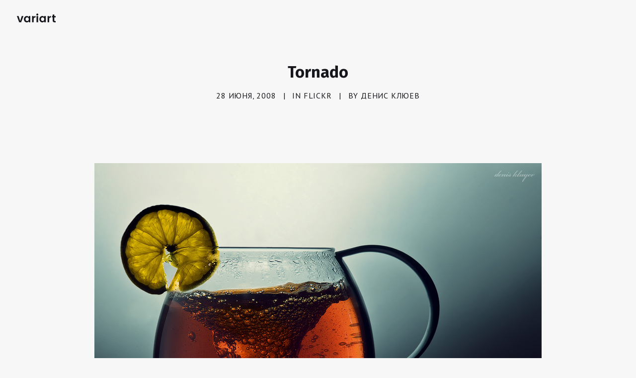

--- FILE ---
content_type: text/html; charset=UTF-8
request_url: https://variart.ru/tornado/
body_size: 9072
content:
<!DOCTYPE html>
<html class="no-touch" lang="ru-RU" xmlns="http://www.w3.org/1999/xhtml">
<head>
<meta http-equiv="Content-Type" content="text/html; charset=UTF-8">
<meta name="viewport" content="width=device-width, initial-scale=1">
<link rel="profile" href="http://gmpg.org/xfn/11">
<link rel="pingback" href="https://variart.ru/xmlrpc.php">
<title>Tornado | VARIART</title>

<!-- The SEO Framework Создано Сибрэ Вайэр -->
<link rel="canonical" href="https://variart.ru/tornado/" />
<meta property="og:type" content="article" />
<meta property="og:locale" content="ru_RU" />
<meta property="og:site_name" content="VARIART" />
<meta property="og:title" content="Tornado | VARIART" />
<meta property="og:url" content="https://variart.ru/tornado/" />
<meta property="og:image" content="https://variart.ru/wp-content/uploads/2023/02/tornado_2616858601_o.jpg" />
<meta property="og:image:width" content="900" />
<meta property="og:image:height" content="610" />
<meta property="og:image:alt" content="Tornado, фотограф Денис Клюев" />
<meta name="twitter:card" content="summary_large_image" />
<meta name="twitter:title" content="Tornado | VARIART" />
<meta name="twitter:image" content="https://variart.ru/wp-content/uploads/2023/02/tornado_2616858601_o.jpg" />
<meta name="twitter:image:alt" content="Tornado, фотограф Денис Клюев" />
<meta name="yandex-verification" content="1e11da19612f7795" />
<script type="application/ld+json">{"@context":"https://schema.org","@graph":[{"@type":"WebSite","@id":"https://variart.ru/#/schema/WebSite","url":"https://variart.ru/","name":"VARIART","alternateName":"VARIART | Фотограф Денис Клюев","description":"Фотограф Денис Клюев","inLanguage":"ru-RU","potentialAction":{"@type":"SearchAction","target":{"@type":"EntryPoint","urlTemplate":"https://variart.ru/search/{search_term_string}/"},"query-input":"required name=search_term_string"},"publisher":{"@type":"Organization","@id":"https://variart.ru/#/schema/Organization","name":"VARIART | Фотограф Денис Клюев","url":"https://variart.ru/","sameAs":["https://www.facebook.com/variart","https://www.instagram.com/variart.ru/","https://pinterest.com/variarts/"],"logo":{"@type":"ImageObject","url":"https://variart.ru/wp-content/uploads/2015/12/cropped-variart-logo-800x800-dark.png","contentUrl":"https://variart.ru/wp-content/uploads/2015/12/cropped-variart-logo-800x800-dark.png","width":512,"height":512,"inLanguage":"ru-RU","caption":", фотограф Денис Клюев"}}},{"@type":"WebPage","@id":"https://variart.ru/tornado/","url":"https://variart.ru/tornado/","name":"Tornado | VARIART","inLanguage":"ru-RU","isPartOf":{"@id":"https://variart.ru/#/schema/WebSite"},"breadcrumb":{"@type":"BreadcrumbList","@id":"https://variart.ru/#/schema/BreadcrumbList","itemListElement":[{"@type":"ListItem","position":1,"item":"https://variart.ru/","name":"VARIART"},{"@type":"ListItem","position":2,"item":"https://variart.ru/category/arhiv/","name":"Архив"},{"@type":"ListItem","position":3,"item":"https://variart.ru/category/arhiv/flickr/","name":"Flickr"},{"@type":"ListItem","position":4,"name":"Tornado"}]},"potentialAction":{"@type":"ReadAction","target":"https://variart.ru/tornado/"},"datePublished":"2008-06-28T05:26:30+00:00","dateModified":"2023-03-02T16:39:34+00:00","author":{"@type":"Person","@id":"https://variart.ru/#/schema/Person/15060c33eee761565f2542b59dee253a","name":"Денис Клюев","description":"Профессиональный фотограф, ui-дизайнер и Wordpress разработчик. Работал в нескольких крупных стартапах, it-компаниях и с большими заказчиками. В блоге пишу про свои фотосъемки, делюсь своим опытом и путешествиями."}}]}</script>
<!-- / The SEO Framework Создано Сибрэ Вайэр | 12.65ms meta | 0.17ms boot -->

<link rel='dns-prefetch' href='//fonts.googleapis.com' />
<link rel="alternate" type="application/rss+xml" title="VARIART &raquo; Лента" href="https://variart.ru/feed/" />
<link rel="alternate" type="application/rss+xml" title="VARIART &raquo; Лента комментариев" href="https://variart.ru/comments/feed/" />
<link rel="alternate" type="application/rss+xml" title="VARIART &raquo; Лента комментариев к &laquo;Tornado&raquo;" href="https://variart.ru/tornado/feed/" />
<style id='wp-img-auto-sizes-contain-inline-css' type='text/css'>
img:is([sizes=auto i],[sizes^="auto," i]){contain-intrinsic-size:3000px 1500px}
/*# sourceURL=wp-img-auto-sizes-contain-inline-css */
</style>
<style id='classic-theme-styles-inline-css' type='text/css'>
/*! This file is auto-generated */
.wp-block-button__link{color:#fff;background-color:#32373c;border-radius:9999px;box-shadow:none;text-decoration:none;padding:calc(.667em + 2px) calc(1.333em + 2px);font-size:1.125em}.wp-block-file__button{background:#32373c;color:#fff;text-decoration:none}
/*# sourceURL=/wp-includes/css/classic-themes.min.css */
</style>
<link rel='stylesheet' id='uncodefont-google-css' href='//fonts.googleapis.com/css?family=PT+Sans%3Aregular%2Citalic%2C700%2C700italic%7CFira+Sans%3A300%2C300italic%2Cregular%2Citalic%2C500%2C500italic%2C700%2C700italic&#038;subset=latin%2Clatin-ext%2Ccyrillic-ext%2Ccyrillic&#038;ver=2.10.2' type='text/css' media='all' />
<link rel='stylesheet' id='uncode-style-css' href='https://variart.ru/wp-content/themes/uncode/library/css/style.css' type='text/css' media='all' />
<style id='uncode-style-inline-css' type='text/css'>

@media (min-width: 960px) { 
		.limit-width { max-width: 1200px; margin: auto;}
		.menu-container:not(.grid-filters) .menu-horizontal ul.menu-smart .megamenu-block-wrapper > .vc_row[data-parent="true"].limit-width:not(.row-parent-limit) { max-width: calc(1200px - 72px); }
		}
#changer-back-color { transition: background-color 1000ms cubic-bezier(0.25, 1, 0.5, 1) !important; } #changer-back-color > div { transition: opacity 1000ms cubic-bezier(0.25, 1, 0.5, 1) !important; } body.bg-changer-init.disable-hover .main-wrapper .style-light,  body.bg-changer-init.disable-hover .main-wrapper .style-light h1,  body.bg-changer-init.disable-hover .main-wrapper .style-light h2, body.bg-changer-init.disable-hover .main-wrapper .style-light h3, body.bg-changer-init.disable-hover .main-wrapper .style-light h4, body.bg-changer-init.disable-hover .main-wrapper .style-light h5, body.bg-changer-init.disable-hover .main-wrapper .style-light h6, body.bg-changer-init.disable-hover .main-wrapper .style-light a, body.bg-changer-init.disable-hover .main-wrapper .style-dark, body.bg-changer-init.disable-hover .main-wrapper .style-dark h1, body.bg-changer-init.disable-hover .main-wrapper .style-dark h2, body.bg-changer-init.disable-hover .main-wrapper .style-dark h3, body.bg-changer-init.disable-hover .main-wrapper .style-dark h4, body.bg-changer-init.disable-hover .main-wrapper .style-dark h5, body.bg-changer-init.disable-hover .main-wrapper .style-dark h6, body.bg-changer-init.disable-hover .main-wrapper .style-dark a { transition: color 1000ms cubic-bezier(0.25, 1, 0.5, 1) !important; }
/*# sourceURL=uncode-style-inline-css */
</style>
<link rel='stylesheet' id='uncode-custom-style-css' href='https://variart.ru/wp-content/themes/uncode/library/css/style-custom.css?ver=2.10.3' type='text/css' media='all' />
<link rel='stylesheet' id='child-style-css' href='https://variart.ru/wp-content/themes/variart/style.css' type='text/css' media='all' />
<link rel='stylesheet' id='uncode-icons-css' href='https://variart.ru/wp-content/themes/uncode/library/css/uncode-icons.css?ver=2.10.3' type='text/css' media='all' />
<script type="text/javascript" id="uncode-init-js-extra">
/* <![CDATA[ */
var SiteParameters = {"days":"\u0434\u043d\u0435\u0439","hours":"\u0447\u0430\u0441.","minutes":"\u043c\u0438\u043d.","seconds":"\u0441\u0435\u043a.","constant_scroll":"off","scroll_speed":"1000","parallax_factor":"0.3","loading":"\u041e\u0434\u043d\u0443 \u0441\u0435\u043a\u0443\u043d\u0434\u0443...","slide_name":"slide","slide_footer":"footer","ajax_url":"https://variart.ru/wp-admin/admin-ajax.php","nonce_adaptive_images":"a8473f3b00","nonce_srcset_async":"1c4e66ac2d","enable_debug":"","block_mobile_videos":"","is_frontend_editor":"","main_width":["1200","px"],"mobile_parallax_allowed":"","listen_for_screen_update":"1","wireframes_plugin_active":"","sticky_elements":"off","resize_quality":"90","register_metadata":"","bg_changer_time":"1000","update_wc_fragments":"1","optimize_shortpixel_image":"","menu_mobile_offcanvas_gap":"45","custom_cursor_selector":"[href], .trigger-overlay, .owl-next, .owl-prev, .owl-dot, input[type=\"submit\"], input[type=\"checkbox\"], button[type=\"submit\"], a[class^=\"ilightbox\"], .ilightbox-thumbnail, .ilightbox-prev, .ilightbox-next, .overlay-close, .unmodal-close, .qty-inset \u003E span, .share-button li, .uncode-post-titles .tmb.tmb-click-area, .btn-link, .tmb-click-row .t-inside, .lg-outer button, .lg-thumb img, a[data-lbox], .uncode-close-offcanvas-overlay, .uncode-nav-next, .uncode-nav-prev, .uncode-nav-index","mobile_parallax_animation":"","lbox_enhanced":"1","native_media_player":"1","vimeoPlayerParams":"?autoplay=0","ajax_filter_key_search":"key","ajax_filter_key_unfilter":"unfilter","index_pagination_disable_scroll":"","index_pagination_scroll_to":"","uncode_wc_popup_cart_qty":"","disable_hover_hack":"","uncode_nocookie":"","menuHideOnClick":"1","menuShowOnClick":"","smoothScroll":"off","smoothScrollDisableHover":"","smoothScrollQuery":"960","uncode_force_onepage_dots":"","uncode_smooth_scroll_safe":"","uncode_lb_add_galleries":", .gallery","uncode_lb_add_items":", .gallery .gallery-item a","uncode_prev_label":"Previous","uncode_next_label":"Next","uncode_slide_label":"Slide","uncode_share_label":"Share on %","uncode_has_ligatures":"","uncode_is_accessible":"1","uncode_carousel_itemSelector":"*:not(.hidden)","uncode_limit_width":"1200px"};
//# sourceURL=uncode-init-js-extra
/* ]]> */
</script>
<script type="text/javascript" src="https://variart.ru/wp-content/themes/uncode/library/js/init.min.js?ver=2.10.3" id="uncode-init-js"></script>
<script type="text/javascript" src="https://variart.ru/wp-includes/js/jquery/jquery.min.js?ver=3.7.1" id="jquery-core-js"></script>
<script type="text/javascript" src="https://variart.ru/wp-includes/js/jquery/jquery-migrate.min.js?ver=3.4.1" id="jquery-migrate-js"></script>
<script></script><link rel="https://api.w.org/" href="https://variart.ru/wp-json/" /><link rel="alternate" title="JSON" type="application/json" href="https://variart.ru/wp-json/wp/v2/posts/81340" /><link rel="EditURI" type="application/rsd+xml" title="RSD" href="https://variart.ru/xmlrpc.php?rsd" />
<link rel="icon" href="https://variart.ru/wp-content/uploads/2015/12/cropped-variart-logo-800x800-dark-32x32.png" sizes="32x32" />
<link rel="icon" href="https://variart.ru/wp-content/uploads/2015/12/cropped-variart-logo-800x800-dark-192x192.png" sizes="192x192" />
<link rel="apple-touch-icon" href="https://variart.ru/wp-content/uploads/2015/12/cropped-variart-logo-800x800-dark-180x180.png" />
<meta name="msapplication-TileImage" content="https://variart.ru/wp-content/uploads/2015/12/cropped-variart-logo-800x800-dark-270x270.png" />
<noscript><style> .wpb_animate_when_almost_visible { opacity: 1; }</style></noscript><style id='global-styles-inline-css' type='text/css'>
:root{--wp--preset--aspect-ratio--square: 1;--wp--preset--aspect-ratio--4-3: 4/3;--wp--preset--aspect-ratio--3-4: 3/4;--wp--preset--aspect-ratio--3-2: 3/2;--wp--preset--aspect-ratio--2-3: 2/3;--wp--preset--aspect-ratio--16-9: 16/9;--wp--preset--aspect-ratio--9-16: 9/16;--wp--preset--color--black: #000000;--wp--preset--color--cyan-bluish-gray: #abb8c3;--wp--preset--color--white: #ffffff;--wp--preset--color--pale-pink: #f78da7;--wp--preset--color--vivid-red: #cf2e2e;--wp--preset--color--luminous-vivid-orange: #ff6900;--wp--preset--color--luminous-vivid-amber: #fcb900;--wp--preset--color--light-green-cyan: #7bdcb5;--wp--preset--color--vivid-green-cyan: #00d084;--wp--preset--color--pale-cyan-blue: #8ed1fc;--wp--preset--color--vivid-cyan-blue: #0693e3;--wp--preset--color--vivid-purple: #9b51e0;--wp--preset--gradient--vivid-cyan-blue-to-vivid-purple: linear-gradient(135deg,rgb(6,147,227) 0%,rgb(155,81,224) 100%);--wp--preset--gradient--light-green-cyan-to-vivid-green-cyan: linear-gradient(135deg,rgb(122,220,180) 0%,rgb(0,208,130) 100%);--wp--preset--gradient--luminous-vivid-amber-to-luminous-vivid-orange: linear-gradient(135deg,rgb(252,185,0) 0%,rgb(255,105,0) 100%);--wp--preset--gradient--luminous-vivid-orange-to-vivid-red: linear-gradient(135deg,rgb(255,105,0) 0%,rgb(207,46,46) 100%);--wp--preset--gradient--very-light-gray-to-cyan-bluish-gray: linear-gradient(135deg,rgb(238,238,238) 0%,rgb(169,184,195) 100%);--wp--preset--gradient--cool-to-warm-spectrum: linear-gradient(135deg,rgb(74,234,220) 0%,rgb(151,120,209) 20%,rgb(207,42,186) 40%,rgb(238,44,130) 60%,rgb(251,105,98) 80%,rgb(254,248,76) 100%);--wp--preset--gradient--blush-light-purple: linear-gradient(135deg,rgb(255,206,236) 0%,rgb(152,150,240) 100%);--wp--preset--gradient--blush-bordeaux: linear-gradient(135deg,rgb(254,205,165) 0%,rgb(254,45,45) 50%,rgb(107,0,62) 100%);--wp--preset--gradient--luminous-dusk: linear-gradient(135deg,rgb(255,203,112) 0%,rgb(199,81,192) 50%,rgb(65,88,208) 100%);--wp--preset--gradient--pale-ocean: linear-gradient(135deg,rgb(255,245,203) 0%,rgb(182,227,212) 50%,rgb(51,167,181) 100%);--wp--preset--gradient--electric-grass: linear-gradient(135deg,rgb(202,248,128) 0%,rgb(113,206,126) 100%);--wp--preset--gradient--midnight: linear-gradient(135deg,rgb(2,3,129) 0%,rgb(40,116,252) 100%);--wp--preset--font-size--small: 13px;--wp--preset--font-size--medium: 20px;--wp--preset--font-size--large: 36px;--wp--preset--font-size--x-large: 42px;--wp--preset--spacing--20: 0.44rem;--wp--preset--spacing--30: 0.67rem;--wp--preset--spacing--40: 1rem;--wp--preset--spacing--50: 1.5rem;--wp--preset--spacing--60: 2.25rem;--wp--preset--spacing--70: 3.38rem;--wp--preset--spacing--80: 5.06rem;--wp--preset--shadow--natural: 6px 6px 9px rgba(0, 0, 0, 0.2);--wp--preset--shadow--deep: 12px 12px 50px rgba(0, 0, 0, 0.4);--wp--preset--shadow--sharp: 6px 6px 0px rgba(0, 0, 0, 0.2);--wp--preset--shadow--outlined: 6px 6px 0px -3px rgb(255, 255, 255), 6px 6px rgb(0, 0, 0);--wp--preset--shadow--crisp: 6px 6px 0px rgb(0, 0, 0);}:where(.is-layout-flex){gap: 0.5em;}:where(.is-layout-grid){gap: 0.5em;}body .is-layout-flex{display: flex;}.is-layout-flex{flex-wrap: wrap;align-items: center;}.is-layout-flex > :is(*, div){margin: 0;}body .is-layout-grid{display: grid;}.is-layout-grid > :is(*, div){margin: 0;}:where(.wp-block-columns.is-layout-flex){gap: 2em;}:where(.wp-block-columns.is-layout-grid){gap: 2em;}:where(.wp-block-post-template.is-layout-flex){gap: 1.25em;}:where(.wp-block-post-template.is-layout-grid){gap: 1.25em;}.has-black-color{color: var(--wp--preset--color--black) !important;}.has-cyan-bluish-gray-color{color: var(--wp--preset--color--cyan-bluish-gray) !important;}.has-white-color{color: var(--wp--preset--color--white) !important;}.has-pale-pink-color{color: var(--wp--preset--color--pale-pink) !important;}.has-vivid-red-color{color: var(--wp--preset--color--vivid-red) !important;}.has-luminous-vivid-orange-color{color: var(--wp--preset--color--luminous-vivid-orange) !important;}.has-luminous-vivid-amber-color{color: var(--wp--preset--color--luminous-vivid-amber) !important;}.has-light-green-cyan-color{color: var(--wp--preset--color--light-green-cyan) !important;}.has-vivid-green-cyan-color{color: var(--wp--preset--color--vivid-green-cyan) !important;}.has-pale-cyan-blue-color{color: var(--wp--preset--color--pale-cyan-blue) !important;}.has-vivid-cyan-blue-color{color: var(--wp--preset--color--vivid-cyan-blue) !important;}.has-vivid-purple-color{color: var(--wp--preset--color--vivid-purple) !important;}.has-black-background-color{background-color: var(--wp--preset--color--black) !important;}.has-cyan-bluish-gray-background-color{background-color: var(--wp--preset--color--cyan-bluish-gray) !important;}.has-white-background-color{background-color: var(--wp--preset--color--white) !important;}.has-pale-pink-background-color{background-color: var(--wp--preset--color--pale-pink) !important;}.has-vivid-red-background-color{background-color: var(--wp--preset--color--vivid-red) !important;}.has-luminous-vivid-orange-background-color{background-color: var(--wp--preset--color--luminous-vivid-orange) !important;}.has-luminous-vivid-amber-background-color{background-color: var(--wp--preset--color--luminous-vivid-amber) !important;}.has-light-green-cyan-background-color{background-color: var(--wp--preset--color--light-green-cyan) !important;}.has-vivid-green-cyan-background-color{background-color: var(--wp--preset--color--vivid-green-cyan) !important;}.has-pale-cyan-blue-background-color{background-color: var(--wp--preset--color--pale-cyan-blue) !important;}.has-vivid-cyan-blue-background-color{background-color: var(--wp--preset--color--vivid-cyan-blue) !important;}.has-vivid-purple-background-color{background-color: var(--wp--preset--color--vivid-purple) !important;}.has-black-border-color{border-color: var(--wp--preset--color--black) !important;}.has-cyan-bluish-gray-border-color{border-color: var(--wp--preset--color--cyan-bluish-gray) !important;}.has-white-border-color{border-color: var(--wp--preset--color--white) !important;}.has-pale-pink-border-color{border-color: var(--wp--preset--color--pale-pink) !important;}.has-vivid-red-border-color{border-color: var(--wp--preset--color--vivid-red) !important;}.has-luminous-vivid-orange-border-color{border-color: var(--wp--preset--color--luminous-vivid-orange) !important;}.has-luminous-vivid-amber-border-color{border-color: var(--wp--preset--color--luminous-vivid-amber) !important;}.has-light-green-cyan-border-color{border-color: var(--wp--preset--color--light-green-cyan) !important;}.has-vivid-green-cyan-border-color{border-color: var(--wp--preset--color--vivid-green-cyan) !important;}.has-pale-cyan-blue-border-color{border-color: var(--wp--preset--color--pale-cyan-blue) !important;}.has-vivid-cyan-blue-border-color{border-color: var(--wp--preset--color--vivid-cyan-blue) !important;}.has-vivid-purple-border-color{border-color: var(--wp--preset--color--vivid-purple) !important;}.has-vivid-cyan-blue-to-vivid-purple-gradient-background{background: var(--wp--preset--gradient--vivid-cyan-blue-to-vivid-purple) !important;}.has-light-green-cyan-to-vivid-green-cyan-gradient-background{background: var(--wp--preset--gradient--light-green-cyan-to-vivid-green-cyan) !important;}.has-luminous-vivid-amber-to-luminous-vivid-orange-gradient-background{background: var(--wp--preset--gradient--luminous-vivid-amber-to-luminous-vivid-orange) !important;}.has-luminous-vivid-orange-to-vivid-red-gradient-background{background: var(--wp--preset--gradient--luminous-vivid-orange-to-vivid-red) !important;}.has-very-light-gray-to-cyan-bluish-gray-gradient-background{background: var(--wp--preset--gradient--very-light-gray-to-cyan-bluish-gray) !important;}.has-cool-to-warm-spectrum-gradient-background{background: var(--wp--preset--gradient--cool-to-warm-spectrum) !important;}.has-blush-light-purple-gradient-background{background: var(--wp--preset--gradient--blush-light-purple) !important;}.has-blush-bordeaux-gradient-background{background: var(--wp--preset--gradient--blush-bordeaux) !important;}.has-luminous-dusk-gradient-background{background: var(--wp--preset--gradient--luminous-dusk) !important;}.has-pale-ocean-gradient-background{background: var(--wp--preset--gradient--pale-ocean) !important;}.has-electric-grass-gradient-background{background: var(--wp--preset--gradient--electric-grass) !important;}.has-midnight-gradient-background{background: var(--wp--preset--gradient--midnight) !important;}.has-small-font-size{font-size: var(--wp--preset--font-size--small) !important;}.has-medium-font-size{font-size: var(--wp--preset--font-size--medium) !important;}.has-large-font-size{font-size: var(--wp--preset--font-size--large) !important;}.has-x-large-font-size{font-size: var(--wp--preset--font-size--x-large) !important;}
/*# sourceURL=global-styles-inline-css */
</style>
</head>
<body class="wp-singular post-template-default single single-post postid-81340 single-format-image wp-theme-uncode wp-child-theme-variart  style-color-lxmt-bg hormenu-position-left megamenu-full-submenu hmenu hmenu-position-right header-full-width main-center-align menu-mobile-transparent textual-accent-color menu-mobile-default mobile-parallax-not-allowed ilb-no-bounce uncode-empty-menu-mobile qw-body-scroll-disabled no-qty-fx uncode-accessible wpb-js-composer js-comp-ver-8.7.1.2 vc_responsive" data-border="0">


		<a href="#sections-container" class="screen-reader-shortcut btn btn-hover-nobg btn-accent btn-shadow btn-shadow-lg">Skip to main content</a>
			<div id="vh_layout_help"></div><div class="body-borders" data-border="0"><div class="top-border body-border-shadow"></div><div class="right-border body-border-shadow"></div><div class="bottom-border body-border-shadow"></div><div class="left-border body-border-shadow"></div><div class="top-border style-light-bg"></div><div class="right-border style-light-bg"></div><div class="bottom-border style-light-bg"></div><div class="left-border style-light-bg"></div></div>	<div class="box-wrapper">
		<div class="box-container">
		<script type="text/javascript" id="initBox">UNCODE.initBox();</script>
		<div class="menu-wrapper menu-no-arrows">
													
													<header id="masthead" class="navbar menu-primary menu-light submenu-light menu-transparent menu-add-padding style-light-original single-h-padding menu-absolute menu-with-logo">
														<div class="menu-container style-color-lxmt-bg menu-no-borders needs-after" role="navigation">
															<div class="row-menu">
																<div class="row-menu-inner">
																	<div id="logo-container-mobile" class="col-lg-0 logo-container middle">
																		<div id="main-logo" class="navbar-header style-light">
																			<a href="https://variart.ru/" class="navbar-brand" data-minheight="14" aria-label="VARIART"><div class="html-code main-logo logo-skinnable" data-maxheight="18" style="height: 18px;"><canvas class="logo-canvas" height="18" width="78"></canvas><svg preserveAspectRatio="xMinYMin" version="1.1" id="Layer_1-1764318638" x="0px" y="0px" width="78px" height="18px" viewBox="0 0 78 18" xml:space="preserve" enable-background="new 0 0 78 18">
<style type="text/css">
	.st0{fill:#231F20;}
</style>
<g id="XMLID_2_-1764318638">
	<path id="XMLID_3_-1764318638" class="st0" d="M0,5.3h3.4l3.2,9.8l3.2-9.8h3.4L8.6,17.8h-4L0,5.3z"/>
	<path id="XMLID_5_-1764318638" class="st0" d="M15.8,16.2c-1.1-1.2-1.7-2.8-1.7-4.6c0-1.9,0.6-3.4,1.7-4.6c1.1-1.2,2.5-1.8,4.2-1.8
		s3,0.7,3.9,2.1V5.3h3.2v12.5H24v-2.1C23,17.2,21.7,18,20,18C18.4,18,17,17.4,15.8,16.2z M23,14.3c0.7-0.7,1-1.6,1-2.7
		c0-1.1-0.3-2-1-2.7c-0.7-0.7-1.4-1-2.3-1c-0.9,0-1.7,0.3-2.3,1c-0.7,0.6-1,1.5-1,2.7c0,1.1,0.3,2,1,2.7c0.7,0.7,1.4,1,2.3,1
		C21.6,15.2,22.3,14.9,23,14.3z"/>
	<path id="XMLID_8_-1764318638" class="st0" d="M33.7,5.3v2.2c0.8-1.6,2.1-2.4,3.7-2.4v3.2h-0.8c-0.9,0-1.7,0.2-2.1,0.7
		c-0.5,0.5-0.7,1.3-0.7,2.4v6.3h-3.2V5.3H33.7z"/>
	<path id="XMLID_10_-1764318638" class="st0" d="M43.1,2.2c0,0.5-0.2,1-0.6,1.4c-0.4,0.4-0.8,0.6-1.4,0.6c-0.5,0-1-0.2-1.4-0.6
		c-0.4-0.4-0.6-0.8-0.6-1.4c0-0.5,0.2-1,0.6-1.4c0.4-0.4,0.8-0.6,1.4-0.6c0.5,0,1,0.2,1.4,0.6C42.9,1.2,43.1,1.6,43.1,2.2z
		 M39.6,17.8V5.3h3.2v12.5H39.6z"/>
	<path id="XMLID_13_-1764318638" class="st0" d="M47,16.2c-1.1-1.2-1.7-2.8-1.7-4.6c0-1.9,0.6-3.4,1.7-4.6c1.1-1.2,2.5-1.8,4.2-1.8
		c1.7,0,3,0.7,3.9,2.1V5.3h3.2v12.5h-3.2v-2.1c-0.9,1.5-2.3,2.3-3.9,2.3C49.5,18,48.1,17.4,47,16.2z M54.1,14.3c0.7-0.7,1-1.6,1-2.7
		c0-1.1-0.3-2-1-2.7c-0.7-0.7-1.4-1-2.3-1c-0.9,0-1.7,0.3-2.3,1c-0.7,0.6-1,1.5-1,2.7c0,1.1,0.3,2,1,2.7c0.7,0.7,1.4,1,2.3,1
		C52.7,15.2,53.5,14.9,54.1,14.3z"/>
	<path id="XMLID_16_-1764318638" class="st0" d="M64.8,5.3v2.2c0.8-1.6,2.1-2.4,3.7-2.4v3.2h-0.8c-0.9,0-1.7,0.2-2.1,0.7
		c-0.5,0.5-0.7,1.3-0.7,2.4v6.3h-3.2V5.3H64.8z"/>
	<path id="XMLID_18_-1764318638" class="st0" d="M76.5,15.2H78v2.7h-2c-1.3,0-2.3-0.3-3-0.9c-0.7-0.6-1-1.6-1-2.9V7.9h-1.3V5.3H72V2.2h3.2v3.1
		H78v2.6h-2.8V14c0,0.4,0.1,0.7,0.3,0.9C75.7,15.1,76,15.2,76.5,15.2z"/>
</g>
</svg>
</div></a>
																		</div>
																		<div class="mmb-container"><div class="mobile-additional-icons"></div><div class="mobile-menu-button mobile-menu-button-light lines-button" aria-label="Toggle menu" role="button" tabindex="0"><span class="lines"><span></span></span></div></div>
																	</div>
																	<div class="col-lg-12 main-menu-container middle">
																		<div class="menu-horizontal ">
																			<div class="menu-horizontal-inner">
																				<div class="uncode-close-offcanvas-mobile lines-button close navbar-mobile-el"><span class="lines"></span></div></div>
						
																		</div>
																	</div>
																</div>
															</div></div>
													</header>
												</div>			<script type="text/javascript" id="fixMenuHeight">UNCODE.fixMenuHeight();</script>
						<div class="main-wrapper">
				<div class="main-container">
					<div class="page-wrapper" role="main">
						<div class="sections-container" id="sections-container">
<div id="page-header"><div class="header-basic style-light">
													<div class="background-element header-wrapper header-only-text" data-height="20" style="min-height: 200px;">
													<div class="header-main-container limit-width">
															<div class="header-content header-center header-middle header-align-center">
																<div class="header-content-inner" >
																	<h1 class="header-title h1"><span>Tornado</span></h1><div class="post-info"><div class="date-info">28 июня, 2008</div><div class="category-info"><span>|</span>In <a href="https://variart.ru/category/arhiv/flickr/" title="View all posts in Flickr">Flickr</a></div><div class="author-info"><span>|</span>By <a href="https://variart.ru/author/denkly/">Денис Клюев</a></div></div>
																</div>
															</div>
														</div></div>
												</div></div><script type="text/javascript">UNCODE.initHeader();</script><article id="post-81340" class="page-body style-color-lxmt-bg post-81340 post type-post status-publish format-image has-post-thumbnail hentry category-flickr post_format-post-format-image">
          <div class="post-wrapper">
          	<div class="post-body"><div class="post-content un-no-sidebar-layout"><div class="row-container">
		  					<div class="row row-parent style-light double-top-padding double-bottom-padding">
									<div style="text-align: center;"><img decoding="async" alt="Tornado, фотограф Денис Клюев" src="https://variart.ru/wp-content/uploads/2023/02/tornado_2616858601_o.jpg" title="Tornado, фотограф Денис Клюев" >
</div>
<div class="post-tag-share-container flex-center"></div>
								</div>
							</div></div></div><div class="row-container row-navigation row-navigation-light">
		  					<div class="row row-parent style-light">
									<div class="post-navigation">
									<ul class="navigation"><li class="page-prev"><span class="btn-container"><a class="btn btn-link text-default-color btn-icon-left" href="https://variart.ru/dsc_0252_2/" rel="prev"><i class="fa fa-angle-left"></i><span>DSC_0252_2</span></a></span></li><li class="page-next"><span class="btn-container"><a class="btn btn-link text-default-color btn-icon-right" href="https://variart.ru/73555/" rel="next"><span></span><i class="fa fa-angle-right"></i></a></span></li></ul><!-- .navigation -->
							</div><!-- .post-navigation -->
								</div>
							</div>
          </div>
        </article>								</div><!-- sections container -->
							</div><!-- page wrapper -->
												<footer id="colophon" class="site-footer" role="contentinfo">
							<div class="row-container style-color-366714-bg footer-last">
		  					<div class="row row-parent style-dark no-top-padding no-h-padding no-bottom-padding">
									<div class="site-info uncell col-lg-6 pos-middle text-left"><p>© Денис Клюев. Все права защищены.</p>
<p><a href="https://idsn.ru">Создание Сайта — IDSN.RU</a></p>
</div><!-- site info --><div class="uncell col-lg-6 pos-middle text-right"><div class="social-icon icon-box icon-box-top icon-inline"><a href="https://www.behance.net/variart" target="_blank"><i class="fa fa-behance"></i></a></div><div class="social-icon icon-box icon-box-top icon-inline"><a href="https://www.youtube.com/channel/UCM5J6EQCVrl8zrZS-iBm1yQ" target="_blank"><i class="fa fa-youtube"></i></a></div><div class="social-icon icon-box icon-box-top icon-inline"><a href="https://dribbble.com/idsn" target="_blank"><i class="fa fa-dribbble"></i></a></div><div class="social-icon icon-box icon-box-top icon-inline"><a href="https://www.drive2.ru/users/variart" target="_blank"><i class="fa fa-automobile"></i></a></div><div class="social-icon icon-box icon-box-top icon-inline"><a href="https://t.me/theidsn" target="_blank"><i class="fa fa-telegram"></i></a></div><div class="social-icon icon-box icon-box-top icon-inline"><a href="https://www.pinterest.com/variarts/" target="_blank"><i class="fa fa-pinterest"></i></a></div></div>
								</div>
							</div>						</footer>
																	</div><!-- main container -->
				</div><!-- main wrapper -->
							</div><!-- box container -->
					</div><!-- box wrapper -->
		
		
	<script type="speculationrules">
{"prefetch":[{"source":"document","where":{"and":[{"href_matches":"/*"},{"not":{"href_matches":["/wp-*.php","/wp-admin/*","/wp-content/uploads/*","/wp-content/*","/wp-content/plugins/*","/wp-content/themes/variart/*","/wp-content/themes/uncode/*","/*\\?(.+)"]}},{"not":{"selector_matches":"a[rel~=\"nofollow\"]"}},{"not":{"selector_matches":".no-prefetch, .no-prefetch a"}}]},"eagerness":"conservative"}]}
</script>
<!-- Yandex.Metrika counter --> <script type="text/javascript"> (function (d, w, c) { (w[c] = w[c] || []).push(function() { try { w.yaCounter27084140 = new Ya.Metrika({ id:27084140, clickmap:true, trackLinks:true, accurateTrackBounce:true }); } catch(e) { } }); var n = d.getElementsByTagName("script")[0], s = d.createElement("script"), f = function () { n.parentNode.insertBefore(s, n); }; s.type = "text/javascript"; s.async = true; s.src = "https://mc.yandex.ru/metrika/watch.js"; if (w.opera == "[object Opera]") { d.addEventListener("DOMContentLoaded", f, false); } else { f(); } })(document, window, "yandex_metrika_callbacks"); </script> <noscript><div><img src="https://mc.yandex.ru/watch/27084140" style="position:absolute; left:-9999px;" alt="" /></div></noscript> <!-- /Yandex.Metrika counter -->
<!-- VK Pixel Code --><script type="text/javascript">(window.Image ? (new Image()) : document.createElement('img')).src = 'https://vk.com/rtrg?p=VK-RTRG-119755-cohIp';</script><!-- End VK Pixel Code --><script type="text/javascript" src="https://variart.ru/wp-content/themes/uncode/library/js/plugins.min.js?ver=2.10.3" id="uncode-plugins-js"></script>
<script type="text/javascript" src="https://variart.ru/wp-content/themes/uncode/library/js/app.min.js?ver=2.10.3" id="uncode-app-js"></script>
<script type="text/javascript" src="https://variart.ru/wp-includes/js/comment-reply.min.js?ver=6.9" id="comment-reply-js" async="async" data-wp-strategy="async" fetchpriority="low"></script>
<script></script><script type="text/javascript">
(function($) {
    "use strict";
    $(function () {
		var $inputs = $('input[placeholder], textarea[placeholder]');
		$inputs.each(function(key, val){
       		var placeholder = $(val).attr('placeholder');
       		$(val).attr('aria-label', placeholder);
    	});
		var $akismetFlds = $('.akismet-fields-container');
		$akismetFlds.each(function(key, val){
       		var prefix = $(val).attr('data-prefix'),
				$akismetLbls = $('label', val);
			$akismetLbls.each(function(key2, val2){
				var forAtt = $(val2).attr('for');
				if ( forAtt === '' || typeof forAtt === 'undefined' ) {
					$(val2).attr('for', 'akis_' + prefix);
					$('input, textarea', val2).attr('id', 'akis_' + prefix);
				}
			});
    	});
    });
})(jQuery);
</script>
	</body>
</html>


--- FILE ---
content_type: text/css
request_url: https://variart.ru/wp-content/themes/variart/style.css
body_size: 376
content:
/*
Theme Name: IDSN | Variart
Description: Child theme for Uncode theme
Author: denis @ idsn.ru
Author URI: https://idsn.ru
Template: uncode
Version: 1.1.0
Text Domain: uncode
*/

.ajax-filter-sidebar-overlay .ajax-filter-sidebar {

background: #fff;
}

.mobile-menu-button {
display: none !important;

}


.ajax-filter-sidebar-overlay .ajax-filter-sidebar .ajax-filter-sidebar-footer {

        background: #fff;
    }

.ajax-filter-sidebar-overlay .ajax-filter-sidebar .ajax-filter-sidebar-header {

    background: #fff;
}